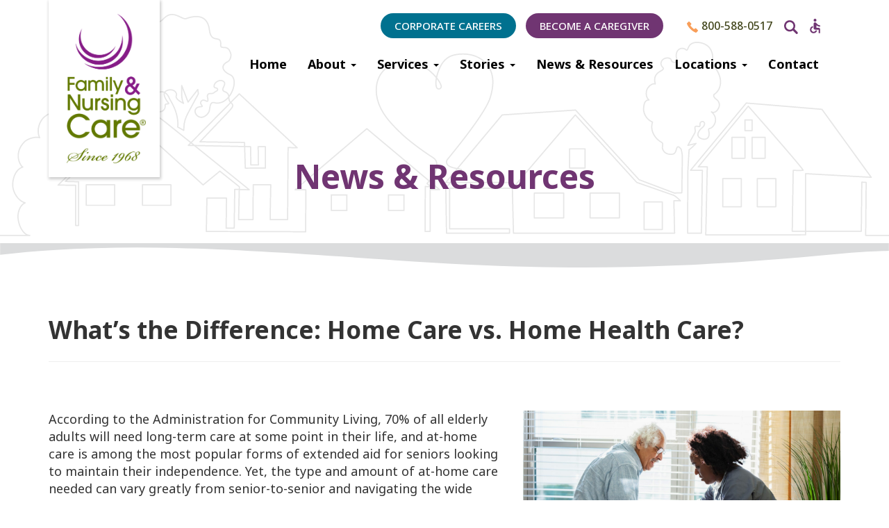

--- FILE ---
content_type: text/html; charset=UTF-8
request_url: https://www.familynursingcare.com/whats-the-difference-home-care-vs-home-health-care/
body_size: 13170
content:
<!DOCTYPE html>
<html lang="en-US" prefix="og: https://ogp.me/ns#">
<head>
<meta charset="UTF-8">
<meta name="viewport" content="width=device-width, initial-scale=1">
<link rel="profile" href="http://gmpg.org/xfn/11">
<link rel="pingback" href="https://www.familynursingcare.com/xmlrpc.php">
<link rel="preconnect" href="https://fonts.googleapis.com">
<link rel="preconnect" href="https://fonts.gstatic.com" crossorigin>
<link href="https://fonts.googleapis.com/css2?family=Noto+Sans:ital,wght@0,400;0,500;0,600;0,700;1,400;1,500&display=swap" rel="stylesheet">
<!--[if lt IE 9]>
<script src="https://www.familynursingcare.com/wp-content/themes/fncare/js/html5.js" type="text/javascript"></script>
<script src="//cdn.jsdelivr.net/respond/1.4.2/respond.min.js"></script>
<![endif]-->

	<style>img:is([sizes="auto" i], [sizes^="auto," i]) { contain-intrinsic-size: 3000px 1500px }</style>
	
<!-- Search Engine Optimization by Rank Math PRO - https://rankmath.com/ -->
<title>What’s the Difference: Home Care vs. Home Health Care? - Family &amp; Nursing Care</title>
<meta name="robots" content="follow, index, max-snippet:-1, max-video-preview:-1, max-image-preview:large"/>
<link rel="canonical" href="https://www.familynursingcare.com/whats-the-difference-home-care-vs-home-health-care/" />
<meta property="og:locale" content="en_US" />
<meta property="og:type" content="article" />
<meta property="og:title" content="What’s the Difference: Home Care vs. Home Health Care? - Family &amp; Nursing Care" />
<meta property="og:url" content="https://www.familynursingcare.com/whats-the-difference-home-care-vs-home-health-care/" />
<meta property="og:site_name" content="Family &amp; Nursing Care" />
<meta property="article:section" content="Uncategorized" />
<meta property="og:updated_time" content="2023-09-19T19:18:09+00:00" />
<meta property="article:published_time" content="2023-06-12T14:27:34+00:00" />
<meta property="article:modified_time" content="2023-09-19T19:18:09+00:00" />
<meta name="twitter:card" content="summary_large_image" />
<meta name="twitter:title" content="What’s the Difference: Home Care vs. Home Health Care? - Family &amp; Nursing Care" />
<meta name="twitter:label1" content="Written by" />
<meta name="twitter:data1" content="dcadmin" />
<meta name="twitter:label2" content="Time to read" />
<meta name="twitter:data2" content="Less than a minute" />
<script type="application/ld+json" class="rank-math-schema-pro">{"@context":"https://schema.org","@graph":[{"@type":["MedicalOrganization","Organization"],"@id":"https://www.familynursingcare.com/#organization","name":"Family &amp; Nursing Care","url":"https://www.familynursingcare.com","logo":{"@type":"ImageObject","@id":"https://www.familynursingcare.com/#logo","url":"https://www.familynursingcare.com/wp-content/uploads/fnc-logo.png","contentUrl":"https://www.familynursingcare.com/wp-content/uploads/fnc-logo.png","caption":"Family &amp; Nursing Care","inLanguage":"en-US","width":"265","height":"419"}},{"@type":"WebSite","@id":"https://www.familynursingcare.com/#website","url":"https://www.familynursingcare.com","name":"Family &amp; Nursing Care","publisher":{"@id":"https://www.familynursingcare.com/#organization"},"inLanguage":"en-US"},{"@type":"WebPage","@id":"https://www.familynursingcare.com/whats-the-difference-home-care-vs-home-health-care/#webpage","url":"https://www.familynursingcare.com/whats-the-difference-home-care-vs-home-health-care/","name":"What\u2019s the Difference: Home Care vs. Home Health Care? - Family &amp; Nursing Care","datePublished":"2023-06-12T14:27:34+00:00","dateModified":"2023-09-19T19:18:09+00:00","isPartOf":{"@id":"https://www.familynursingcare.com/#website"},"inLanguage":"en-US"},{"@type":"Person","@id":"https://www.familynursingcare.com/author/dcadmin/","name":"dcadmin","url":"https://www.familynursingcare.com/author/dcadmin/","image":{"@type":"ImageObject","@id":"https://secure.gravatar.com/avatar/83c0f4e5f994ae4e4b9ae78b382f373b07a15509b31a24d7d748f76e9925b825?s=96&amp;d=mm&amp;r=g","url":"https://secure.gravatar.com/avatar/83c0f4e5f994ae4e4b9ae78b382f373b07a15509b31a24d7d748f76e9925b825?s=96&amp;d=mm&amp;r=g","caption":"dcadmin","inLanguage":"en-US"},"sameAs":["https://www.familynursingcare.com"],"worksFor":{"@id":"https://www.familynursingcare.com/#organization"}},{"@type":"BlogPosting","headline":"What\u2019s the Difference: Home Care vs. Home Health Care? - Family &amp; Nursing Care","datePublished":"2023-06-12T14:27:34+00:00","dateModified":"2023-09-19T19:18:09+00:00","author":{"@id":"https://www.familynursingcare.com/author/dcadmin/","name":"dcadmin"},"publisher":{"@id":"https://www.familynursingcare.com/#organization"},"name":"What\u2019s the Difference: Home Care vs. Home Health Care? - Family &amp; Nursing Care","@id":"https://www.familynursingcare.com/whats-the-difference-home-care-vs-home-health-care/#richSnippet","isPartOf":{"@id":"https://www.familynursingcare.com/whats-the-difference-home-care-vs-home-health-care/#webpage"},"inLanguage":"en-US","mainEntityOfPage":{"@id":"https://www.familynursingcare.com/whats-the-difference-home-care-vs-home-health-care/#webpage"}}]}</script>
<!-- /Rank Math WordPress SEO plugin -->

<link rel="alternate" type="application/rss+xml" title="Family &amp; Nursing Care &raquo; Feed" href="https://www.familynursingcare.com/feed/" />
<link rel="alternate" type="application/rss+xml" title="Family &amp; Nursing Care &raquo; Comments Feed" href="https://www.familynursingcare.com/comments/feed/" />
<script type="text/javascript">
/* <![CDATA[ */
window._wpemojiSettings = {"baseUrl":"https:\/\/s.w.org\/images\/core\/emoji\/15.1.0\/72x72\/","ext":".png","svgUrl":"https:\/\/s.w.org\/images\/core\/emoji\/15.1.0\/svg\/","svgExt":".svg","source":{"concatemoji":"https:\/\/www.familynursingcare.com\/wp-includes\/js\/wp-emoji-release.min.js?ver=6.8.1"}};
/*! This file is auto-generated */
!function(i,n){var o,s,e;function c(e){try{var t={supportTests:e,timestamp:(new Date).valueOf()};sessionStorage.setItem(o,JSON.stringify(t))}catch(e){}}function p(e,t,n){e.clearRect(0,0,e.canvas.width,e.canvas.height),e.fillText(t,0,0);var t=new Uint32Array(e.getImageData(0,0,e.canvas.width,e.canvas.height).data),r=(e.clearRect(0,0,e.canvas.width,e.canvas.height),e.fillText(n,0,0),new Uint32Array(e.getImageData(0,0,e.canvas.width,e.canvas.height).data));return t.every(function(e,t){return e===r[t]})}function u(e,t,n){switch(t){case"flag":return n(e,"\ud83c\udff3\ufe0f\u200d\u26a7\ufe0f","\ud83c\udff3\ufe0f\u200b\u26a7\ufe0f")?!1:!n(e,"\ud83c\uddfa\ud83c\uddf3","\ud83c\uddfa\u200b\ud83c\uddf3")&&!n(e,"\ud83c\udff4\udb40\udc67\udb40\udc62\udb40\udc65\udb40\udc6e\udb40\udc67\udb40\udc7f","\ud83c\udff4\u200b\udb40\udc67\u200b\udb40\udc62\u200b\udb40\udc65\u200b\udb40\udc6e\u200b\udb40\udc67\u200b\udb40\udc7f");case"emoji":return!n(e,"\ud83d\udc26\u200d\ud83d\udd25","\ud83d\udc26\u200b\ud83d\udd25")}return!1}function f(e,t,n){var r="undefined"!=typeof WorkerGlobalScope&&self instanceof WorkerGlobalScope?new OffscreenCanvas(300,150):i.createElement("canvas"),a=r.getContext("2d",{willReadFrequently:!0}),o=(a.textBaseline="top",a.font="600 32px Arial",{});return e.forEach(function(e){o[e]=t(a,e,n)}),o}function t(e){var t=i.createElement("script");t.src=e,t.defer=!0,i.head.appendChild(t)}"undefined"!=typeof Promise&&(o="wpEmojiSettingsSupports",s=["flag","emoji"],n.supports={everything:!0,everythingExceptFlag:!0},e=new Promise(function(e){i.addEventListener("DOMContentLoaded",e,{once:!0})}),new Promise(function(t){var n=function(){try{var e=JSON.parse(sessionStorage.getItem(o));if("object"==typeof e&&"number"==typeof e.timestamp&&(new Date).valueOf()<e.timestamp+604800&&"object"==typeof e.supportTests)return e.supportTests}catch(e){}return null}();if(!n){if("undefined"!=typeof Worker&&"undefined"!=typeof OffscreenCanvas&&"undefined"!=typeof URL&&URL.createObjectURL&&"undefined"!=typeof Blob)try{var e="postMessage("+f.toString()+"("+[JSON.stringify(s),u.toString(),p.toString()].join(",")+"));",r=new Blob([e],{type:"text/javascript"}),a=new Worker(URL.createObjectURL(r),{name:"wpTestEmojiSupports"});return void(a.onmessage=function(e){c(n=e.data),a.terminate(),t(n)})}catch(e){}c(n=f(s,u,p))}t(n)}).then(function(e){for(var t in e)n.supports[t]=e[t],n.supports.everything=n.supports.everything&&n.supports[t],"flag"!==t&&(n.supports.everythingExceptFlag=n.supports.everythingExceptFlag&&n.supports[t]);n.supports.everythingExceptFlag=n.supports.everythingExceptFlag&&!n.supports.flag,n.DOMReady=!1,n.readyCallback=function(){n.DOMReady=!0}}).then(function(){return e}).then(function(){var e;n.supports.everything||(n.readyCallback(),(e=n.source||{}).concatemoji?t(e.concatemoji):e.wpemoji&&e.twemoji&&(t(e.twemoji),t(e.wpemoji)))}))}((window,document),window._wpemojiSettings);
/* ]]> */
</script>
<link rel='stylesheet' id='sbr_styles-css' href='https://www.familynursingcare.com/wp-content/plugins/reviews-feed-pro/assets/css/sbr-styles.min.css?ver=2.2.0' type='text/css' media='all' />
<style id='wp-emoji-styles-inline-css' type='text/css'>

	img.wp-smiley, img.emoji {
		display: inline !important;
		border: none !important;
		box-shadow: none !important;
		height: 1em !important;
		width: 1em !important;
		margin: 0 0.07em !important;
		vertical-align: -0.1em !important;
		background: none !important;
		padding: 0 !important;
	}
</style>
<link rel='stylesheet' id='wp-block-library-css' href='https://www.familynursingcare.com/wp-includes/css/dist/block-library/style.min.css?ver=6.8.1' type='text/css' media='all' />
<style id='classic-theme-styles-inline-css' type='text/css'>
/*! This file is auto-generated */
.wp-block-button__link{color:#fff;background-color:#32373c;border-radius:9999px;box-shadow:none;text-decoration:none;padding:calc(.667em + 2px) calc(1.333em + 2px);font-size:1.125em}.wp-block-file__button{background:#32373c;color:#fff;text-decoration:none}
</style>
<style id='global-styles-inline-css' type='text/css'>
:root{--wp--preset--aspect-ratio--square: 1;--wp--preset--aspect-ratio--4-3: 4/3;--wp--preset--aspect-ratio--3-4: 3/4;--wp--preset--aspect-ratio--3-2: 3/2;--wp--preset--aspect-ratio--2-3: 2/3;--wp--preset--aspect-ratio--16-9: 16/9;--wp--preset--aspect-ratio--9-16: 9/16;--wp--preset--color--black: #000000;--wp--preset--color--cyan-bluish-gray: #abb8c3;--wp--preset--color--white: #ffffff;--wp--preset--color--pale-pink: #f78da7;--wp--preset--color--vivid-red: #cf2e2e;--wp--preset--color--luminous-vivid-orange: #ff6900;--wp--preset--color--luminous-vivid-amber: #fcb900;--wp--preset--color--light-green-cyan: #7bdcb5;--wp--preset--color--vivid-green-cyan: #00d084;--wp--preset--color--pale-cyan-blue: #8ed1fc;--wp--preset--color--vivid-cyan-blue: #0693e3;--wp--preset--color--vivid-purple: #9b51e0;--wp--preset--gradient--vivid-cyan-blue-to-vivid-purple: linear-gradient(135deg,rgba(6,147,227,1) 0%,rgb(155,81,224) 100%);--wp--preset--gradient--light-green-cyan-to-vivid-green-cyan: linear-gradient(135deg,rgb(122,220,180) 0%,rgb(0,208,130) 100%);--wp--preset--gradient--luminous-vivid-amber-to-luminous-vivid-orange: linear-gradient(135deg,rgba(252,185,0,1) 0%,rgba(255,105,0,1) 100%);--wp--preset--gradient--luminous-vivid-orange-to-vivid-red: linear-gradient(135deg,rgba(255,105,0,1) 0%,rgb(207,46,46) 100%);--wp--preset--gradient--very-light-gray-to-cyan-bluish-gray: linear-gradient(135deg,rgb(238,238,238) 0%,rgb(169,184,195) 100%);--wp--preset--gradient--cool-to-warm-spectrum: linear-gradient(135deg,rgb(74,234,220) 0%,rgb(151,120,209) 20%,rgb(207,42,186) 40%,rgb(238,44,130) 60%,rgb(251,105,98) 80%,rgb(254,248,76) 100%);--wp--preset--gradient--blush-light-purple: linear-gradient(135deg,rgb(255,206,236) 0%,rgb(152,150,240) 100%);--wp--preset--gradient--blush-bordeaux: linear-gradient(135deg,rgb(254,205,165) 0%,rgb(254,45,45) 50%,rgb(107,0,62) 100%);--wp--preset--gradient--luminous-dusk: linear-gradient(135deg,rgb(255,203,112) 0%,rgb(199,81,192) 50%,rgb(65,88,208) 100%);--wp--preset--gradient--pale-ocean: linear-gradient(135deg,rgb(255,245,203) 0%,rgb(182,227,212) 50%,rgb(51,167,181) 100%);--wp--preset--gradient--electric-grass: linear-gradient(135deg,rgb(202,248,128) 0%,rgb(113,206,126) 100%);--wp--preset--gradient--midnight: linear-gradient(135deg,rgb(2,3,129) 0%,rgb(40,116,252) 100%);--wp--preset--font-size--small: 13px;--wp--preset--font-size--medium: 20px;--wp--preset--font-size--large: 36px;--wp--preset--font-size--x-large: 42px;--wp--preset--spacing--20: 0.44rem;--wp--preset--spacing--30: 0.67rem;--wp--preset--spacing--40: 1rem;--wp--preset--spacing--50: 1.5rem;--wp--preset--spacing--60: 2.25rem;--wp--preset--spacing--70: 3.38rem;--wp--preset--spacing--80: 5.06rem;--wp--preset--shadow--natural: 6px 6px 9px rgba(0, 0, 0, 0.2);--wp--preset--shadow--deep: 12px 12px 50px rgba(0, 0, 0, 0.4);--wp--preset--shadow--sharp: 6px 6px 0px rgba(0, 0, 0, 0.2);--wp--preset--shadow--outlined: 6px 6px 0px -3px rgba(255, 255, 255, 1), 6px 6px rgba(0, 0, 0, 1);--wp--preset--shadow--crisp: 6px 6px 0px rgba(0, 0, 0, 1);}:where(.is-layout-flex){gap: 0.5em;}:where(.is-layout-grid){gap: 0.5em;}body .is-layout-flex{display: flex;}.is-layout-flex{flex-wrap: wrap;align-items: center;}.is-layout-flex > :is(*, div){margin: 0;}body .is-layout-grid{display: grid;}.is-layout-grid > :is(*, div){margin: 0;}:where(.wp-block-columns.is-layout-flex){gap: 2em;}:where(.wp-block-columns.is-layout-grid){gap: 2em;}:where(.wp-block-post-template.is-layout-flex){gap: 1.25em;}:where(.wp-block-post-template.is-layout-grid){gap: 1.25em;}.has-black-color{color: var(--wp--preset--color--black) !important;}.has-cyan-bluish-gray-color{color: var(--wp--preset--color--cyan-bluish-gray) !important;}.has-white-color{color: var(--wp--preset--color--white) !important;}.has-pale-pink-color{color: var(--wp--preset--color--pale-pink) !important;}.has-vivid-red-color{color: var(--wp--preset--color--vivid-red) !important;}.has-luminous-vivid-orange-color{color: var(--wp--preset--color--luminous-vivid-orange) !important;}.has-luminous-vivid-amber-color{color: var(--wp--preset--color--luminous-vivid-amber) !important;}.has-light-green-cyan-color{color: var(--wp--preset--color--light-green-cyan) !important;}.has-vivid-green-cyan-color{color: var(--wp--preset--color--vivid-green-cyan) !important;}.has-pale-cyan-blue-color{color: var(--wp--preset--color--pale-cyan-blue) !important;}.has-vivid-cyan-blue-color{color: var(--wp--preset--color--vivid-cyan-blue) !important;}.has-vivid-purple-color{color: var(--wp--preset--color--vivid-purple) !important;}.has-black-background-color{background-color: var(--wp--preset--color--black) !important;}.has-cyan-bluish-gray-background-color{background-color: var(--wp--preset--color--cyan-bluish-gray) !important;}.has-white-background-color{background-color: var(--wp--preset--color--white) !important;}.has-pale-pink-background-color{background-color: var(--wp--preset--color--pale-pink) !important;}.has-vivid-red-background-color{background-color: var(--wp--preset--color--vivid-red) !important;}.has-luminous-vivid-orange-background-color{background-color: var(--wp--preset--color--luminous-vivid-orange) !important;}.has-luminous-vivid-amber-background-color{background-color: var(--wp--preset--color--luminous-vivid-amber) !important;}.has-light-green-cyan-background-color{background-color: var(--wp--preset--color--light-green-cyan) !important;}.has-vivid-green-cyan-background-color{background-color: var(--wp--preset--color--vivid-green-cyan) !important;}.has-pale-cyan-blue-background-color{background-color: var(--wp--preset--color--pale-cyan-blue) !important;}.has-vivid-cyan-blue-background-color{background-color: var(--wp--preset--color--vivid-cyan-blue) !important;}.has-vivid-purple-background-color{background-color: var(--wp--preset--color--vivid-purple) !important;}.has-black-border-color{border-color: var(--wp--preset--color--black) !important;}.has-cyan-bluish-gray-border-color{border-color: var(--wp--preset--color--cyan-bluish-gray) !important;}.has-white-border-color{border-color: var(--wp--preset--color--white) !important;}.has-pale-pink-border-color{border-color: var(--wp--preset--color--pale-pink) !important;}.has-vivid-red-border-color{border-color: var(--wp--preset--color--vivid-red) !important;}.has-luminous-vivid-orange-border-color{border-color: var(--wp--preset--color--luminous-vivid-orange) !important;}.has-luminous-vivid-amber-border-color{border-color: var(--wp--preset--color--luminous-vivid-amber) !important;}.has-light-green-cyan-border-color{border-color: var(--wp--preset--color--light-green-cyan) !important;}.has-vivid-green-cyan-border-color{border-color: var(--wp--preset--color--vivid-green-cyan) !important;}.has-pale-cyan-blue-border-color{border-color: var(--wp--preset--color--pale-cyan-blue) !important;}.has-vivid-cyan-blue-border-color{border-color: var(--wp--preset--color--vivid-cyan-blue) !important;}.has-vivid-purple-border-color{border-color: var(--wp--preset--color--vivid-purple) !important;}.has-vivid-cyan-blue-to-vivid-purple-gradient-background{background: var(--wp--preset--gradient--vivid-cyan-blue-to-vivid-purple) !important;}.has-light-green-cyan-to-vivid-green-cyan-gradient-background{background: var(--wp--preset--gradient--light-green-cyan-to-vivid-green-cyan) !important;}.has-luminous-vivid-amber-to-luminous-vivid-orange-gradient-background{background: var(--wp--preset--gradient--luminous-vivid-amber-to-luminous-vivid-orange) !important;}.has-luminous-vivid-orange-to-vivid-red-gradient-background{background: var(--wp--preset--gradient--luminous-vivid-orange-to-vivid-red) !important;}.has-very-light-gray-to-cyan-bluish-gray-gradient-background{background: var(--wp--preset--gradient--very-light-gray-to-cyan-bluish-gray) !important;}.has-cool-to-warm-spectrum-gradient-background{background: var(--wp--preset--gradient--cool-to-warm-spectrum) !important;}.has-blush-light-purple-gradient-background{background: var(--wp--preset--gradient--blush-light-purple) !important;}.has-blush-bordeaux-gradient-background{background: var(--wp--preset--gradient--blush-bordeaux) !important;}.has-luminous-dusk-gradient-background{background: var(--wp--preset--gradient--luminous-dusk) !important;}.has-pale-ocean-gradient-background{background: var(--wp--preset--gradient--pale-ocean) !important;}.has-electric-grass-gradient-background{background: var(--wp--preset--gradient--electric-grass) !important;}.has-midnight-gradient-background{background: var(--wp--preset--gradient--midnight) !important;}.has-small-font-size{font-size: var(--wp--preset--font-size--small) !important;}.has-medium-font-size{font-size: var(--wp--preset--font-size--medium) !important;}.has-large-font-size{font-size: var(--wp--preset--font-size--large) !important;}.has-x-large-font-size{font-size: var(--wp--preset--font-size--x-large) !important;}
:where(.wp-block-post-template.is-layout-flex){gap: 1.25em;}:where(.wp-block-post-template.is-layout-grid){gap: 1.25em;}
:where(.wp-block-columns.is-layout-flex){gap: 2em;}:where(.wp-block-columns.is-layout-grid){gap: 2em;}
:root :where(.wp-block-pullquote){font-size: 1.5em;line-height: 1.6;}
</style>
<style id='if-so-public-dummy-inline-css' type='text/css'>
        .lds-dual-ring {
          display: inline-block;
          width: 16px;
          height: 16px;
        }
        .lds-dual-ring:after {
          content: " ";
          display: block;
          width: 16px;
          height: 16px;
          margin: 0px;
          border-radius: 50%;
          border: 3px solid #000;
          border-color: #000 transparent #000 transparent;
          animation: lds-dual-ring 1.2s linear infinite;
        }
        @keyframes lds-dual-ring {
          0% {
            transform: rotate(0deg);
          }
          100% {
            transform: rotate(360deg);
          }
        }
        /*loader 2*/
        .ifso-logo-loader {
            font-size: 20px;
            width: 64px;
            font-family: sans-serif;
            position: relative;
            height: auto;
            font-weight: 800;
        }
        .ifso-logo-loader:before {
            content: '';
            position: absolute;
            left: 30%;
            top: 36%;
            width: 14px;
            height: 22px;
            clip-path: polygon(100% 50%, 0 0, 0 100%);
            background: #fd5b56;
            animation: spinAndMoveArrow 2s infinite;
            height: 9px;
            width: 7px;
        }
        .ifso-logo-loader:after {
            content: "If So";
            word-spacing: 12px;
        }
        @keyframes spinAndMoveArrow {
                40% {
                    transform: rotate(360deg);
                }
    
                60% {
                    transform: translateX(-5px);
                }
    
                80% {
                    transform: translateX(5px);
                }
    
                100% {
                    transform: translateX(0);
                }
        }
        /*Loader 3 - default content*/
        .ifso-default-content-loader{
            display:inline-block;
        }
        
</style>
<link rel='stylesheet' id='_s-style-css' href='https://www.familynursingcare.com/wp-content/themes/fncare/style.css?ver=6.8.1' type='text/css' media='all' />
<script type="text/javascript" src="https://www.familynursingcare.com/wp-includes/js/jquery/jquery.min.js?ver=3.7.1" id="jquery-core-js"></script>
<script type="text/javascript" src="https://www.familynursingcare.com/wp-includes/js/jquery/jquery-migrate.min.js?ver=3.4.1" id="jquery-migrate-js"></script>
<script type="text/javascript" src="https://www.familynursingcare.com/wp-content/themes/fncare/js/jquery-migrate-1.4.1-wp.js?ver=1.1" id="script3-js"></script>
<script type="text/javascript" src="https://www.familynursingcare.com/wp-content/themes/fncare/js/flickity.pkgd.min.js?ver=1.1" id="script2-js"></script>
<script type="text/javascript" src="https://www.familynursingcare.com/wp-content/themes/fncare/js/jquery.matchHeight-min.js?ver=1.1" id="script-js"></script>
<script type="text/javascript" id="if-so-js-before">
/* <![CDATA[ */
    var nonce = "70619807b4";//compat
    var ifso_nonce = "70619807b4";
    var ajaxurl = "https://www.familynursingcare.com/wp-admin/admin-ajax.php";
    var ifso_page_url = window.location.href;
    var isAnalyticsOn = true;
    var isPageVisitedOn = 0;
    var isVisitCountEnabled = 1;
    var referrer_for_pageload = document.referrer;
    var ifso_attrs_for_ajax = ["ga4","the_content"];
/* ]]> */
</script>
<script type="text/javascript" src="https://www.familynursingcare.com/wp-content/plugins/if-so/public/js/if-so-public.js?ver=1.9.3.2" id="if-so-js"></script>
<script type="text/javascript" id="if-so-geolocation-js-before">
/* <![CDATA[ */
            var geoOverrideCookieName = 'ifso-geo-override-data';
            var browserLocationCookieName = 'ifso-browser-location-data';
            var requestBrowserLocCookieName = 'ifso-request-browser-location';
/* ]]> */
</script>
<script type="text/javascript" src="https://www.familynursingcare.com/wp-content/plugins/if-so-geolocation/assets/js/if-so-geolocation-public.js?ver=6.8.1" id="if-so-geolocation-js"></script>
<link rel="EditURI" type="application/rsd+xml" title="RSD" href="https://www.familynursingcare.com/xmlrpc.php?rsd" />
<link rel='shortlink' href='https://www.familynursingcare.com/?p=1528' />
<link rel="alternate" title="oEmbed (JSON)" type="application/json+oembed" href="https://www.familynursingcare.com/wp-json/oembed/1.0/embed?url=https%3A%2F%2Fwww.familynursingcare.com%2Fwhats-the-difference-home-care-vs-home-health-care%2F" />
<link rel="alternate" title="oEmbed (XML)" type="text/xml+oembed" href="https://www.familynursingcare.com/wp-json/oembed/1.0/embed?url=https%3A%2F%2Fwww.familynursingcare.com%2Fwhats-the-difference-home-care-vs-home-health-care%2F&#038;format=xml" />


</head>

<body class="wp-singular post-template-default single single-post postid-1528 single-format-standard wp-theme-fncare group-blog">


	<!-- Google tag (gtag.js) -->
<script async src="https://www.googletagmanager.com/gtag/js?id=G-KF9J1YNBV3"></script>
<script>
window.dataLayer = window.dataLayer || [];
function gtag(){dataLayer.push(arguments);}
gtag('js', new Date());

gtag('config', 'G-KF9J1YNBV3');
</script>

	<div class="pheader"><div class="pmask ">
	
	<div class="nav-wrapper"> 
	

	
<div id="sf" class="shide" style="z-index: 9999!important;">
	<div class="container"><div class="row"><div class="col-sm-12">
		  <div><form method="get" id="sfo" action="https://www.familynursingcare.com/" role="search" class="form-inline">
		      <div class="form-group">
		          <input type="text" class="form-control" name="s" aria-label="Search Query" value="" id="sft" placeholder="Search &hellip;" />
		      </div>
		      <button type="submit" class="btn btn-default bs" aria-label="Submit"><span class="glyphicon glyphicon-search"></span></button>
		      <a class="btn btn-default" aria-haspopup="true" aria-expanded="true" onclick="toggler('sf');"><span class="glyphicon glyphicon-remove"></span></a>
		      	      
	</form></div></div></div>
</div> </div>


	
	<div class="container"><div class="row"><div class="col-sm-12">
	
		
	<div class="mobile-phone visible-xs"><IfSoTrigger tid='1521' class='ifso-default-content-loader'  style='display:inline-block;'><a href='tel:+18005880517'><img src='/wp-content/themes/fncare/img/phone.svg' alt='Phone' class='icon-phone' /> 800-588-0517</a></IfSoTrigger></div>
	
	
	
	<header id="masthead" class="site-header" role="banner">
		<div class="site-branding">
			<a href="/"><div class="plogo"><img class="plgo" src="/wp-content/themes/fncare/img/fnc-logo.png" alt="Family & Nursing Care logo" />
			<img class="ptag" src="/wp-content/themes/fncare/img/fnc-tagline.png" alt="Since 1968" /></div>
			</a>
		</div><!-- .site-branding -->

		<nav id="site-navigation" class="main-navigation navbar navbar-default" role="navigation">
			<a class="skip-link screen-reader-text" href="#main">Skip to content</a>
            <div class="navbar-header">
                <button type="button" class="navbar-toggle" data-toggle="collapse" data-target="#navbar-collapse-main">
                    <span class="sr-only">Toggle navigation</span>
                    <span class="icon-bar"></span>
                    <span class="icon-bar"></span>
                    <span class="icon-bar"></span>
                </button>
                <!--<a class="navbar-brand" href="#">Brand</a>-->
            </div>

	

			<div class="secondary-menu hidden-xs">
			<ul class="list-inline">
			<li class="sm-blue"><a href="/about/careers/">Corporate Careers</a></li>
			<li class="sm-purple"><a href="/become-a-caregiver/">Become a Caregiver</a></li>
			<li class="sm-white2"><IfSoTrigger tid='1521' class='ifso-default-content-loader'  style='display:inline-block;'><a href='tel:+18005880517'><img src='/wp-content/themes/fncare/img/phone.svg' alt='Phone' class='icon-phone' /> 800-588-0517</a></IfSoTrigger></li>
			<li><a onclick="toggler('sf');" aria-haspopup="true" aria-expanded="true"><img src="/wp-content/themes/fncare/img/search.svg" alt="Search" class="icon-search" /></a></li>
			<li class="sm-white2">
			
			<div class="open-accessibility open-accessibility-collapsed">   <div class="open-accessibility-container">       <div class="open-accessibility-expand-button">   <svg viewBox="0 2 24 24" xmlns="http://www.w3.org/2000/svg">   <path d="M0 0h24v24H0z" fill="none"/>   <circle cx="12" cy="4" r="2"/>   <path d="M19 13v-2c-1.54.02-3.09-.75-4.07-1.83l-1.29-1.43c-.17-.19-.38-.34-.61-.45-.01 0-.01-.01-.02-.01H13c-.35-.2-.75-.3-1.19-.26C10.76 7.11 10 8.04 10 9.09V15c0 1.1.9 2 2 2h5v5h2v-5.5c0-1.1-.9-2-2-2h-3v-3.45c1.29 1.07 3.25 1.94 5 1.95zm-6.17 5c-.41 1.16-1.52 2-2.83 2-1.66 0-3-1.34-3-3 0-1.31.84-2.41 2-2.83V12.1c-2.28.46-4 2.48-4 4.9 0 2.76 2.24 5 5 5 2.42 0 4.44-1.72 4.9-4h-2.07z"/></svg>       </div>       <div class="open-accessibility-menu">           <div class="open-accessibility-close-button"> <svg version="1.0" xmlns="http://www.w3.org/2000/svg" xmlns:xlink="http://www.w3.org/1999/xlink" x="0px" y="0px"   viewBox="0 0 40 40" enable-background="new 0 0 40 40" xml:space="preserve"><path fill="#000000" d="M22,20l5.9,5.9l-2,2L20,22l-5.9,5.9l-2-2L18,20l-5.9-5.9l2-2L20,18l5.9-5.9l2,2L22,20z"/></svg>                          </div>           <div class="open-accessibility-menu-button open-accessibility-zoom-out-button">               <svg xmlns="http://www.w3.org/2000/svg" viewBox="0 0 151 106"><title>zoom-out</title><g id="Exploded_Icons" data-name="Exploded Icons"><path id="_Compound_Path_" data-name="&lt;Compound Path&gt;" d="M83.14,50.55H81.38l-.62-.6a14.44,14.44,0,1,0-1.56,1.56l.6.62v1.75L90.91,65l3.31-3.31Zm-13.34,0a10,10,0,1,1,10-10A10,10,0,0,1,69.8,50.55Zm1.11-11.11H64.25v2.22H75.36V39.44Z"/></g></svg>               <span data-lang="zoom-out">X</span>           </div>           <div class="open-accessibility-menu-button open-accessibility-zoom-in-button">               <svg xmlns="http://www.w3.org/2000/svg" viewBox="0 0 151 106"><title>zoom-in</title><g id="Exploded_Icons" data-name="Exploded Icons"><path id="_Compound_Path_" data-name="&lt;Compound Path&gt;" d="M84.53,50.55H82.77l-.62-.6a14.33,14.33,0,1,0-1.55,1.56l.6.62v1.75L92.31,65l3.31-3.31Zm-13.33,0a10,10,0,1,1,10-10A10,10,0,0,1,71.2,50.55Zm5.55-8.89H72.31v4.45H70.08V41.66H65.64V39.44h4.44V35h2.23v4.45h4.44Z"/></g></svg>               <span data-lang="zoom-in">X</span>           </div>           <div class="open-accessibility-menu-button open-accessibility-invert-button">               <svg xmlns="http://www.w3.org/2000/svg" viewBox="0 0 151 106"><title>invert</title><g id="Exploded_Icons" data-name="Exploded Icons"><path id="_Compound_Path_" data-name="&lt;Compound Path&gt;" d="M86.65,37.45,75.54,26.34,64.42,37.45a15.71,15.71,0,1,0,22.23,0ZM75.54,60.35a11.78,11.78,0,0,1-8.33-20.11l8.33-8.35Z"/></g></svg>                               <span data-lang="invert">X</span>           </div>           <div class="open-accessibility-menu-button open-accessibility-cursor-button">               <svg xmlns="http://www.w3.org/2000/svg" viewBox="0 0 151 106"><title>cursor</title><g id="Exploded_Icons" data-name="Exploded Icons"><path id="_Compound_Path_" data-name="&lt;Compound Path&gt;" d="M83,47.53l-.07-.07V46H81.52L81.45,46V44.55H80L80,44.48V43.06H78.55L78.48,43V41.58H77.06L77,41.51V40.09H75.57L75.5,40V38.6H74.08L74,38.53V37.11H72.59L72.52,37V35.62H71.11L71,35.55V34.14H69.62l-.07-.07V32.65H68.13l-.07-.07V31.16H66.57V56.45h3V55l.07-.07H71V53.55l.07-.07h1.41V52.06l.07-.07h1.35l.07.07V55h1.42l.07.07v2.9h1.42L77,58v1.42h3V58l.07-.07h1.42V55H80L80,54.9V52H78.55l-.07-.07V50.5h6v-3ZM78.48,49H77v3H78.4l.08.07V55h1.41L80,55v2.83l-.07.07H77.06L77,57.87V55H75.57l-.07-.07V52H74.08L74,51.92V50.5H72.52v1.42l-.07.07H71v1.42l-.07.07H69.55V54.9l-.07.07H68.06V34.14h1.42l.07.07v1.41H71l.07.07v1.42h1.41l.07.07V38.6h1.42l.07.07v1.42h1.42l.07.07v1.42h1.42l.07.07v1.41H78.4l.08.07v1.42h1.41l.07.07V46h1.42l.07.07v1.42h1.42l.07.07V49Z"/></g></svg>               <span data-lang="bigger-cursor">עכבר גדול</span>           </div>           <div class="open-accessibility-menu-button open-accessibility-brightness-button">               <svg xmlns="http://www.w3.org/2000/svg" viewBox="0 0 151 106"><title>brightness</title><g id="Exploded_Icons" data-name="Exploded Icons"><path id="_Compound_Path_" data-name="&lt;Compound Path&gt;" d="M88.29,50.51l5.22-5.21-5.22-5.22v-7.4H80.9l-5.22-5.21-5.22,5.21H63.07v7.4L57.85,45.3l5.22,5.21v7.4h7.39l5.22,5.22,5.22-5.22h7.39ZM75.68,54.75V35.84a9.46,9.46,0,1,1,0,18.91Z"/></g></svg>                               <span data-lang="brightness">X</span>           </div>           <div class="open-accessibility-menu-button open-accessibility-contrast-button">               <svg xmlns="http://www.w3.org/2000/svg" viewBox="0 0 151 106"><title>contrast</title><g id="Exploded_Icons" data-name="Exploded Icons"><path id="_Compound_Path_" data-name="&lt;Compound Path&gt;" d="M71.85,28.87H62.73a3.66,3.66,0,0,0-3.65,3.65V58.07a3.66,3.66,0,0,0,3.65,3.65h9.12v3.65H75.5V25.22H71.85Zm0,27.37H62.73L71.85,45.3ZM88.27,28.87H79.15v3.65h9.12V56.24L79.15,45.3V61.72h9.12a3.66,3.66,0,0,0,3.65-3.65V32.52A3.66,3.66,0,0,0,88.27,28.87Z"/></g></svg>               <span data-lang="contrast">X</span>           </div>           <div class="open-accessibility-menu-button open-accessibility-monochrome-button">               <svg xmlns="http://www.w3.org/2000/svg" viewBox="0 0 151 106"><title>monochrome</title><g id="Exploded_Icons" data-name="Exploded Icons"><path id="_Compound_Path_" data-name="&lt;Compound Path&gt;" d="M90.28,32.87H84.44l-3.28-3.65h-11l-3.29,3.65H61.08a3.66,3.66,0,0,0-3.65,3.65V58.43a3.66,3.66,0,0,0,3.65,3.65h29.2a3.66,3.66,0,0,0,3.65-3.65V36.52A3.66,3.66,0,0,0,90.28,32.87Zm0,25.56H75.68V56.6a9.13,9.13,0,0,1,0-18.25V36.52h14.6Zm-5.47-11a9,9,0,0,0-9.13-9.12v3.28a5.84,5.84,0,0,1,0,11.68V56.6A9,9,0,0,0,84.81,47.47Zm-15,0a5.77,5.77,0,0,0,5.84,5.84V41.63A5.77,5.77,0,0,0,69.84,47.47Z"/></g></svg>               <span data-lang="grayscale">X</span>           </div>           <div class="open-accessibility-menu-button open-accessibility-reset-button">               <svg xmlns="http://www.w3.org/2000/svg" viewBox="0 0 151 106"><title>revert</title><g id="Exploded_Icons" data-name="Exploded Icons"><path id="_Compound_Path_" data-name="&lt;Compound Path&gt;" d="M75.26,38.68A17,17,0,0,0,64,42.91l-5.86-5.86V51.7H72.81l-5.89-5.89A13,13,0,0,1,87.63,51.7l3.86-1.27A17.12,17.12,0,0,0,75.26,38.68Z"/></g></svg>               <span data-lang="reset">X</span>           </div>           <div class="open-accessibility-menu-footer">            <a href="https://github.com/jossef/open-accessibility" target="_blank">Open Accessibility</a>           </div>       </div>   </div></div>
			
			
			</li>
			
			
			</ul>
			
			</div>
            <div class="collapse navbar-collapse" id="navbar-collapse-main">
	            <ul class="nav navbar-nav">
		            <li id="menu-item-9" class="menu-item menu-item-type-post_type menu-item-object-page menu-item-home menu-item-9"><a href="https://www.familynursingcare.com/">Home</a></li>
<li id="menu-item-26" class="menu-item menu-item-type-custom menu-item-object-custom menu-item-has-children dropdown menu-item-26"><a href="#" class="dropdown-toggle" data-toggle="dropdown" data-target="#">About <b class="caret"></b></a>
<ul class="dropdown-menu">
	<li id="menu-item-31" class="menu-item menu-item-type-post_type menu-item-object-page menu-item-31"><a href="https://www.familynursingcare.com/about/why-us/">Why Us?</a></li>
	<li id="menu-item-30" class="menu-item menu-item-type-post_type menu-item-object-page menu-item-30"><a href="https://www.familynursingcare.com/about/our-mission-history/">Our Mission &#038; History</a></li>
	<li id="menu-item-29" class="menu-item menu-item-type-post_type menu-item-object-page menu-item-29"><a href="https://www.familynursingcare.com/about/meet-our-team/">Meet Our Team</a></li>
	<li id="menu-item-2709" class="menu-item menu-item-type-post_type menu-item-object-page menu-item-2709"><a href="https://www.familynursingcare.com/foundation/">The Foundation</a></li>
</ul>
</li>
<li id="menu-item-43" class="menu-item menu-item-type-custom menu-item-object-custom menu-item-has-children dropdown menu-item-43"><a href="#" class="dropdown-toggle" data-toggle="dropdown" data-target="#">Services <b class="caret"></b></a>
<ul class="dropdown-menu">
	<li id="menu-item-45" class="menu-item menu-item-type-post_type menu-item-object-page menu-item-45"><a href="https://www.familynursingcare.com/services/home-care-services/">Home Care Services</a></li>
	<li id="menu-item-44" class="menu-item menu-item-type-post_type menu-item-object-page menu-item-44"><a href="https://www.familynursingcare.com/services/disease-specific-care/">Disease Specific Care</a></li>
	<li id="menu-item-28" class="menu-item menu-item-type-post_type menu-item-object-page menu-item-28"><a href="https://www.familynursingcare.com/services/professional-partnerships/">Professional Partnerships</a></li>
	<li id="menu-item-2139" class="menu-item menu-item-type-post_type menu-item-object-page menu-item-2139"><a href="https://www.familynursingcare.com/our-reviews/">Our Reviews</a></li>
</ul>
</li>
<li id="menu-item-2063" class="menu-item menu-item-type-custom menu-item-object-custom menu-item-has-children dropdown menu-item-2063"><a href="#" class="dropdown-toggle" data-toggle="dropdown" data-target="#">Stories <b class="caret"></b></a>
<ul class="dropdown-menu">
	<li id="menu-item-2064" class="menu-item menu-item-type-post_type menu-item-object-page menu-item-2064"><a href="https://www.familynursingcare.com/stories/caregivers-share-their-stories/">Classic Caregiver Stories</a></li>
	<li id="menu-item-2065" class="menu-item menu-item-type-post_type menu-item-object-page menu-item-2065"><a href="https://www.familynursingcare.com/stories/select-caregivers-share-their-stories/">Select Caregiver Stories</a></li>
</ul>
</li>
<li id="menu-item-48" class="menu-item menu-item-type-post_type menu-item-object-page current_page_parent menu-item-48"><a href="https://www.familynursingcare.com/news-resources/">News &#038; Resources</a></li>
<li id="menu-item-876" class="menu-item menu-item-type-custom menu-item-object-custom menu-item-has-children dropdown menu-item-876"><a href="#" class="dropdown-toggle" data-toggle="dropdown" data-target="#">Locations <b class="caret"></b></a>
<ul class="dropdown-menu">
	<li id="menu-item-877" class="menu-item menu-item-type-post_type menu-item-object-page menu-item-877"><a href="https://www.familynursingcare.com/locations/our-locations/">Our Locations</a></li>
	<li id="menu-item-875" class="menu-item menu-item-type-post_type menu-item-object-page menu-item-875"><a href="https://www.familynursingcare.com/locations/suburban-maryland/">Suburban Maryland</a></li>
	<li id="menu-item-874" class="menu-item menu-item-type-post_type menu-item-object-page menu-item-874"><a href="https://www.familynursingcare.com/locations/central-maryland/">Central Maryland</a></li>
	<li id="menu-item-873" class="menu-item menu-item-type-post_type menu-item-object-page menu-item-873"><a href="https://www.familynursingcare.com/locations/washington-d-c/">Washington, D.C.</a></li>
	<li id="menu-item-2284" class="menu-item menu-item-type-post_type menu-item-object-page menu-item-2284"><a href="https://www.familynursingcare.com/locations/our-locations/eastern-pennsylvania/">Eastern Pennsylvania</a></li>
	<li id="menu-item-3069" class="menu-item menu-item-type-post_type menu-item-object-page menu-item-3069"><a href="https://www.familynursingcare.com/locations/our-locations/new-jersey/">New Jersey</a></li>
</ul>
</li>
<li id="menu-item-54" class="menu-item menu-item-type-post_type menu-item-object-page menu-item-54"><a href="https://www.familynursingcare.com/contact/">Contact</a></li>
<li id="menu-item-58" class="visible-xs menu-item menu-item-type-post_type menu-item-object-page menu-item-58"><a href="https://www.familynursingcare.com/foundation/">Foundation</a></li>
<li id="menu-item-61" class="visible-xs menu-item menu-item-type-post_type menu-item-object-page menu-item-61"><a href="https://www.familynursingcare.com/become-a-caregiver/">Become a Caregiver</a></li>
	            </ul>
            </div><!-- /.navbar-collapse -->

		</nav><!-- #site-navigation -->
	</header><!-- #masthead -->
	
	</div>
	
	</div></div></div>
	
	
	
	
		<div class="container"><div class="row">




	
		
				
		<div class="col-sm-12"><div class="heading">
				<h1>News &amp; Resources</h1>
			
	</div></div>
	
	 
	</div>
	
	</div></div>

	</div></div>
	
	<div class="pheader-bottom">&nbsp;</div>


<script type='text/javascript' src='https://platform-api.sharethis.com/js/sharethis.js#property=6350197bf1b0ef0012037d5c&product=sop' async='async'></script>


<div class="fitem-newsheader"><div class="container"><div class="row">
<div class="col-sm-12">
<h2>What’s the Difference: Home Care vs. Home Health Care?</h2>
			

<hr/>
</div>
</div></div></div>


	
			<main id="main" class="site-main" role="main">
				
								<div class="fitem fitem- fitem-text     " id=""><div class="container"><div class="row"><div class="fitem-inner clearfix">
		
		
			<div class="col-sm-12"><div class="row">
			
			<div class=" col-sm-5 col-sm-push-7 imgright ">
				
			<div class="lr-wrapper-Right eql">
			
			<img src="https://www.familynursingcare.com/wp-content/uploads/cg_portal_stock6-scaled.jpg" alt="Family &amp; Nursing Care" width="100%" class="lr-image lr-image-Right" />
			</div>
				
			</div>

			
			<div class=" col-sm-7 col-sm-pull-5 ">
					<div class="ilr-wrapper eql"><div class="ilr-content ">

						
			
				

			<p>According to the Administration for Community Living, 70% of all elderly adults will need long-term care at some point in their life, and at-home care is among the most popular forms of extended aid for seniors looking to maintain their independence. Yet, the type and amount of at-home care needed can vary greatly from senior-to-senior and navigating the wide array of offerings – from companion care to nursing services and more – can be overwhelming.</p>
<p>Coordinating aid for a loved one is an important decision, which is why we want to explain the key differences between two of the most common at-home care options available to elderly adults: home care vs. home health care. While seemingly similar, by adding just one word, “health,” it can make all difference in terms of what kind of care is offered. Read more below about the main distinctions, features and costs of home care and home health care to help make an informed choice when it comes to managing your needs.</p>
			
						
			
			
			
			</div></div>
		</div>
			
					</div></div>

			
			
			
			</div></div></div></div>
			
			
			
							<div class="fitem fitem- fitem-text     " id=""><div class="container"><div class="row"><div class="fitem-inner clearfix">
		
			<div class="col-sm-12">
			<h2>What is Home Care?</h2>			</div><div class="col-sm-12">
			<p>Home care, also known as private duty home care, provides non-medical assistance to help elderly adults maintain their independence at home. While at-home care may be rendered by Certified Nursing Assistants (CNAs) – and some providers and caregivers may even be able to aid seniors with managing chronic health conditions, such as diabetes or Alzheimer’s disease, or assist seniors recovering from surgery or a fall – the primary goal of private duty home caregivers is to provide elderly adults with daily living support. Examples of daily living aid typically provided by private duty home caregivers may include:</p>
<ul>
<li>Meal preparation</li>
<li>Light housekeeping</li>
<li>Medication reminders</li>
<li>Grooming and dressing</li>
<li>Transportation to appointments</li>
<li>Errands and shopping</li>
<li>Range of motion exercises</li>
<li>Lifting and transferring objects</li>
</ul>
<p>Private duty home health aides can also provide companion care. Companion caregivers may offer emotional aid for seniors by facilitating and sharing older adults’ favorite hobbies at home, or by providing mobility assistance for social outings.</p>
			
			
						
			</div>
			
			</div></div></div></div>
			
			
			
			
							<div class="fitem fitem- fitem-text     " id=""><div class="container"><div class="row"><div class="fitem-inner clearfix">
		
			<div class="col-sm-12">
			<h2>What is Home Health Care?</h2>			</div><div class="col-sm-12">
			<p>At its most basic, home health care services include <em>medical</em> care rendered to elderly adults from the comfort of their own home. This form of in-home nursing mirrors the aid elderly adults may receive at the hospital or in a skilled nursing facility and is administered by a licensed medical professional, such as a registered nurse. Common services that may be covered by home health care providers may include:</p>
<ul>
<li>Physical, occupational or speech therapy</li>
<li>Post-surgery health monitoring</li>
<li>Wound care</li>
<li>Catheter care</li>
<li>IV administration</li>
<li>Pain management</li>
<li>Nutrition services</li>
</ul>
			
			
						
			</div>
			
			</div></div></div></div>
			
			
			
			
							<div class="fitem fitem- fitem-text     " id=""><div class="container"><div class="row"><div class="fitem-inner clearfix">
		
			<div class="col-sm-12">
			<h2>Breaking Down the Costs of At-Home Care Services</h2>			</div><div class="col-sm-12">
			<p>Another key difference between private duty home care and home health care is cost. Since home health care is prescribed by a physician, many expenses for these clinical services and medical equipment are Medicare-eligible. However, to qualify for home health care Medicare coverage, seniors must be deemed “home bound” by their doctor. Home health care is also only rendered on a short-term, intermittent basis.</p>
<p>On the other hand, private duty home care is paid for privately by seniors and their families, either out of pocket or from a long-term care insurance policy. Because of this, there are no eligibility requirements and elderly adults are free to use the service on a short-term or long-term basis. In addition, there is the flexibility to match clients with home health aides based on skills, preferences, and overall compatibility.</p>
			
			
						
			</div>
			
			</div></div></div></div>
			
			
			
			
							<div class="fitem fitem- fitem-text     " id=""><div class="container"><div class="row"><div class="fitem-inner clearfix">
		
			<div class="col-sm-12">
			<h2>What Type of At-Home Care is Best for You? </h2>			</div><div class="col-sm-12">
			<p>At-home care is not a one-size-fits all approach. While home health care is suited for seniors when they need in-home nursing services for medical assistance, private duty home care is more flexible and can be a great way to support activities of daily living, whether on a short or long-term basis. Private duty home care may also be an ideal option for seniors following:</p>
<ul>
<li>Discharge from a hospital or rehabilitation facility</li>
<li>Decline in mobility or independence</li>
<li>A fall</li>
<li>Loss of a companion</li>
<li>Relocation of an adult child or family caregiver</li>
</ul>
<p>&nbsp;</p>
			
			
						
			</div>
			
			</div></div></div></div>
			
			
			
			
							<div class="cta-container">
			
			<div class="cta-top">
			
			<img src="/wp-content/themes/fncare/img/cta-top.svg" alt="" role="presentation"/>
			
		</div>
		
		<div class="fitem  fitem-cta fitem-     " id="">
			
			
			
			<div class="container"><div class="row"><div class="fitem-inner clearfix">
		
		
			<div class="col-sm-12"><div class="cta-offset">
			<h2>See why thousands of families have placed their trust in us.</h2>			</div><div class="col-sm-12">
			<p>Family &amp; Nursing Care is one of the oldest and most well-respected private duty home care businesses in the greater Maryland and Washington, D.C. area. Since 1968, the organization has helped tens of thousands of families by providing access to caregivers who assist older adults with activities of daily living, including bathing, dressing, mobility assistance, errands, meal prep, light housekeeping, medication reminders, companionship, and more.</p>
<p>To learn more about our leading home care <a href="https://www.familynursingcare.com/services/home-care-services/">services</a> and how we can help older adults live with dignity, call us at 800-588-0517 or <a href="https://www.familynursingcare.com/contact/">click here</a>.</p>
		
			
						
			</div>
			</div>
			</div></div></div>
			
			
			
			
			</div>
			
			<div class="cta-bottom">
			
			<img src="/wp-content/themes/fncare/img/cta-bottom.svg" alt="" role="presentation" />
			
			</div>
			
		</div>
		</div>
		
		
					
	</main><!-- #main -->


	</div></div><!-- #content -->
	
	


	
	
			
			
			

			


	


 









<div class="footer-container">
<div class="container"><div class="row">

<div class="col-sm-2">
	<div class="footer-logo"><a href="/"><img src="/wp-content/themes/fncare/img/fnc-logo-white.png" alt="Family & Nursing Care logo" /></a></div>
</div>

<div class="col-sm-10">
	<div class="footer-content">
		Licensed as a Residential Service Agency by the MD Dept of Health, OHCQ: RSA Lic R2519R. MD NRSA Lic 070605. DC HSA Lic 0003. DC BBL 400318002569. PA HSA Lic 73083601	</div>
	
	<div class="footer-links">
	<ul class="list-inline">
		<li><b>&copy; Copyright 2026</b></li>
		
								<li><a href="/privacy-policy/">Privacy Practices/HIPAA</a></li>
						<li><a href="/non-discrimination-policy/">Non-Discrimination Policy</a></li>
						<li><a href="/accessibility/">Accessibility</a></li>
						<li><a href="/about/careers/">Careers</a></li>
						<li><a href="/contact/">Contact</a></li>
							
	</ul>
	</div>
	
	<div class="footer-social">
		<ul class="list-inline">
					<li><a href="https://www.linkedin.com/company/family-nursing-care" target="_blank"><img src="https://www.familynursingcare.com/wp-content/uploads/s_linkedin.png" alt="LinkedIn"/></a></li>
				<li><a href="https://www.facebook.com/familynursingcare/" target="_blank"><img src="https://www.familynursingcare.com/wp-content/uploads/s-fb.png" alt="Facebook"/></a></li>
							</ul>
		<script type="text/javascript">
				
				
				function toggler(divId) {
				    jQuery("#" + divId).toggle();
				}
				
				
			</script>
	</div>

</div>


</div></div>
</div>

<script type="text/javascript">
jQuery(document).ready(function () {
    if(location.hash != null && location.hash != ""){
        jQuery('.collapse').removeClass('in');
        jQuery(location.hash + '.collapse').collapse('show');
    }
});
</script>


<script>

	jQuery(function() {
		jQuery('.news-item').matchHeight();
		jQuery('.team-headshot').matchHeight();
	});
	

</script>
<script type="speculationrules">
{"prefetch":[{"source":"document","where":{"and":[{"href_matches":"\/*"},{"not":{"href_matches":["\/wp-*.php","\/wp-admin\/*","\/wp-content\/uploads\/*","\/wp-content\/*","\/wp-content\/plugins\/*","\/wp-content\/themes\/fncare\/*","\/*\\?(.+)"]}},{"not":{"selector_matches":"a[rel~=\"nofollow\"]"}},{"not":{"selector_matches":".no-prefetch, .no-prefetch a"}}]},"eagerness":"conservative"}]}
</script>
<script type="text/javascript" id="page-scroll-to-id-plugin-script-js-extra">
/* <![CDATA[ */
var mPS2id_params = {"instances":{"mPS2id_instance_0":{"selector":"a[href*='#']:not([href='#'])","autoSelectorMenuLinks":"true","excludeSelector":"a[href^='#tab-'], a[href^='#tabs-'], a[data-toggle]:not([data-toggle='tooltip']), a[data-slide], a[data-vc-tabs], a[data-vc-accordion], a.screen-reader-text.skip-link","scrollSpeed":800,"autoScrollSpeed":"true","scrollEasing":"easeInOutQuint","scrollingEasing":"easeOutQuint","forceScrollEasing":"false","pageEndSmoothScroll":"true","stopScrollOnUserAction":"false","autoCorrectScroll":"true","autoCorrectScrollExtend":"false","layout":"vertical","offset":"250","dummyOffset":"true","highlightSelector":"","clickedClass":"mPS2id-clicked","targetClass":"mPS2id-target","highlightClass":"mPS2id-highlight","forceSingleHighlight":"false","keepHighlightUntilNext":"false","highlightByNextTarget":"false","appendHash":"false","scrollToHash":"true","scrollToHashForAll":"true","scrollToHashDelay":0,"scrollToHashUseElementData":"true","scrollToHashRemoveUrlHash":"false","disablePluginBelow":0,"adminDisplayWidgetsId":"true","adminTinyMCEbuttons":"true","unbindUnrelatedClickEvents":"false","unbindUnrelatedClickEventsSelector":"","normalizeAnchorPointTargets":"false","encodeLinks":"false"}},"total_instances":"1","shortcode_class":"_ps2id"};
/* ]]> */
</script>
<script type="text/javascript" src="https://www.familynursingcare.com/wp-content/plugins/page-scroll-to-id/js/page-scroll-to-id.min.js?ver=1.7.9" id="page-scroll-to-id-plugin-script-js"></script>
<script type="text/javascript" src="https://www.familynursingcare.com/wp-content/themes/fncare/js/skip-link-focus-fix.js?ver=20130115" id="_s-skip-link-focus-fix-js"></script>
<script type="text/javascript" src="https://www.familynursingcare.com/wp-content/themes/fncare/bootstrap/js/bootstrap.min.js?ver=v3.3.5" id="bootstrap-js"></script>
<div class="ps2id-dummy-offset-wrapper" style="overflow:hidden;height:0;z-index:-1"><div id="ps2id-dummy-offset" style="width:100%"></div></div>
<script src="/wp-content/themes/fncare/accessibility/dist/open-accessibility.min.js"></script>
<link rel="stylesheet" href="/wp-content/themes/fncare/accessibility/dist/open-accessibility.min.css">


 <script>
      jQuery.noConflict();
(function($) {
    $(function() {
        $('body').openAccessibility({
            textSelector: 'span,p,a,td,table,tr,h1,h2,h3,div',
            isMenuOpened: false,
            iconSize: 'm',
            localization: ['en'],
        });
    });
})(jQuery);    </script>


	<script type="text/javascript">
	
// Wait for DOM to be fully loaded
document.addEventListener("DOMContentLoaded", function() {
  // Find the nav-wrapper element
  const navWrapper = document.querySelector(".nav-wrapper");
  
  // Only proceed if we found the nav-wrapper
  if (navWrapper) {
    // Function to check scroll position and update class
    function updateNavClass() {
      if (window.scrollY > 0) {
        navWrapper.classList.add("scrolled");
      } else {
        navWrapper.classList.remove("scrolled");
      }
    }
    
    // Run once on page load to set initial state
    updateNavClass();
    
    // Add scroll event listener with passive flag for better performance
    window.addEventListener("scroll", function() {
      // Use requestAnimationFrame to optimize performance
      window.requestAnimationFrame(updateNavClass);
    }, { passive: true });
    
    // Log success message
    console.log("Scroll tracking initialized for nav-wrapper");
  } else {
    // Log warning if nav-wrapper isn't found
    console.warn("Nav wrapper not found. Scroll tracking not initialized.");
  }
});

</script>



</body>
</html>


--- FILE ---
content_type: text/html; charset=UTF-8
request_url: https://www.familynursingcare.com/wp-admin/admin-ajax.php
body_size: -288
content:
{"1521":"<a href='tel:+18005880517'><img src='\/wp-content\/themes\/fncare\/img\/phone.svg' alt='Phone' class='icon-phone' \/> 800-588-0517<\/a>"}

--- FILE ---
content_type: image/svg+xml
request_url: https://www.familynursingcare.com/wp-content/themes/fncare/img/cta-top.svg
body_size: 89
content:

<svg viewBox="0 0 1440 47" version="1.1" xmlns="http://www.w3.org/2000/svg" xmlns:xlink="http://www.w3.org/1999/xlink">
    <g id="Home" stroke="none" stroke-width="1" fill="none" fill-rule="evenodd">
        <g id="Desktop-HD" transform="translate(0.000000, -4991.000000)" fill="#703572">
            <path d="M1439.97988,4991 L0,4991 L0,5005.65465 C11.9284228,5006.12715 23.9373071,5006.76684 35.9461913,5007.58098 C52.4810371,5008.7077 69.0561135,5010.16881 85.6110746,5012.01518 C178.101611,5022.3374 261.379301,5029.861 343.751799,5034.08439 C484.479026,5041.29541 622.510791,5038.85296 799.083633,5024.19831 C811.414363,5023.17336 823.54394,5022.17021 835.492478,5021.18161 C1042.60047,5004.0409 1195.79924,4992.39568 1354.16766,5004.52793 C1382.49012,5006.70141 1410.99362,5009.63816 1440,5013.43267 L1440,4991 L1439.97988,4991 Z" id="Path-Copy-2" transform="translate(720.000000, 5014.500000) scale(1, -1) translate(-720.000000, -5014.500000) "></path>
        </g>
    </g>
</svg>

--- FILE ---
content_type: application/javascript; charset=UTF-8
request_url: https://www.familynursingcare.com/wp-content/themes/fncare/accessibility/dist/open-accessibility.min.js
body_size: 2706
content:
"use strict";
var _typeof =
    "function" == typeof Symbol && "symbol" == typeof Symbol.iterator
        ? function (n) {
              return typeof n;
          }
        : function (n) {
              return n && "function" == typeof Symbol && n.constructor === Symbol && n !== Symbol.prototype ? "symbol" : typeof n;
          };
!(function (n) {
    function e(n) {
        return (
            (n = n || ""),
            u
                .filter(function (e) {
                    return n.match(new RegExp(e + "$", "gi"));
                })
                .pop()
        );
    }
    function t() {
        var n = window.chrome,
            e = window.navigator,
            t = e.vendor,
            i = e.userAgent.indexOf("OPR") > -1,
            o = e.userAgent.indexOf("Edge") > -1;
        return null !== n && void 0 !== n && "Google Inc." === t && 0 == i && 0 == o;
    }
    function i() {
        var n = navigator.userAgent || navigator.vendor || window.opera,
            e = n.substr(0, 4);
        return (
            /(android|bb\d+|meego).+mobile|avantgo|bada\/|blackberry|blazer|compal|elaine|fennec|hiptop|iemobile|ip(hone|od)|iris|kindle|lge |maemo|midp|mmp|mobile.+firefox|netfront|opera m(ob|in)i|palm( os)?|phone|p(ixi|re)\/|plucker|pocket|psp|series(4|6)0|symbian|treo|up\.(browser|link)|vodafone|wap|windows ce|xda|xiino/i.test(
                n
            ) ||
            /1207|6310|6590|3gso|4thp|50[1-6]i|770s|802s|a wa|abac|ac(er|oo|s\-)|ai(ko|rn)|al(av|ca|co)|amoi|an(ex|ny|yw)|aptu|ar(ch|go)|as(te|us)|attw|au(di|\-m|r |s )|avan|be(ck|ll|nq)|bi(lb|rd)|bl(ac|az)|br(e|v)w|bumb|bw\-(n|u)|c55\/|capi|ccwa|cdm\-|cell|chtm|cldc|cmd\-|co(mp|nd)|craw|da(it|ll|ng)|dbte|dc\-s|devi|dica|dmob|do(c|p)o|ds(12|\-d)|el(49|ai)|em(l2|ul)|er(ic|k0)|esl8|ez([4-7]0|os|wa|ze)|fetc|fly(\-|_)|g1 u|g560|gene|gf\-5|g\-mo|go(\.w|od)|gr(ad|un)|haie|hcit|hd\-(m|p|t)|hei\-|hi(pt|ta)|hp( i|ip)|hs\-c|ht(c(\-| |_|a|g|p|s|t)|tp)|hu(aw|tc)|i\-(20|go|ma)|i230|iac( |\-|\/)|ibro|idea|ig01|ikom|im1k|inno|ipaq|iris|ja(t|v)a|jbro|jemu|jigs|kddi|keji|kgt( |\/)|klon|kpt |kwc\-|kyo(c|k)|le(no|xi)|lg( g|\/(k|l|u)|50|54|\-[a-w])|libw|lynx|m1\-w|m3ga|m50\/|ma(te|ui|xo)|mc(01|21|ca)|m\-cr|me(rc|ri)|mi(o8|oa|ts)|mmef|mo(01|02|bi|de|do|t(\-| |o|v)|zz)|mt(50|p1|v )|mwbp|mywa|n10[0-2]|n20[2-3]|n30(0|2)|n50(0|2|5)|n7(0(0|1)|10)|ne((c|m)\-|on|tf|wf|wg|wt)|nok(6|i)|nzph|o2im|op(ti|wv)|oran|owg1|p800|pan(a|d|t)|pdxg|pg(13|\-([1-8]|c))|phil|pire|pl(ay|uc)|pn\-2|po(ck|rt|se)|prox|psio|pt\-g|qa\-a|qc(07|12|21|32|60|\-[2-7]|i\-)|qtek|r380|r600|raks|rim9|ro(ve|zo)|s55\/|sa(ge|ma|mm|ms|ny|va)|sc(01|h\-|oo|p\-)|sdk\/|se(c(\-|0|1)|47|mc|nd|ri)|sgh\-|shar|sie(\-|m)|sk\-0|sl(45|id)|sm(al|ar|b3|it|t5)|so(ft|ny)|sp(01|h\-|v\-|v )|sy(01|mb)|t2(18|50)|t6(00|10|18)|ta(gt|lk)|tcl\-|tdg\-|tel(i|m)|tim\-|t\-mo|to(pl|sh)|ts(70|m\-|m3|m5)|tx\-9|up(\.b|g1|si)|utst|v400|v750|veri|vi(rg|te)|vk(40|5[0-3]|\-v)|vm40|voda|vulc|vx(52|53|60|61|70|80|81|83|85|98)|w3c(\-| )|webc|whit|wi(g |nc|nw)|wmlb|wonu|x700|yas\-|your|zeto|zte\-/i.test(
                e
            )
        );
    }
    function o() {
        var n;
        try {
            (n = localStorage.getItem(m)), (n = JSON.parse(n));
        } catch (n) {}
        return n && "object" === ("undefined" == typeof n ? "undefined" : _typeof(n)) ? n : {};
    }
    function s(n) {
        localStorage.setItem(m, JSON.stringify(n));
    }
    function a(t, i) {
        n(t)
            .not(".open-accessibility *")
            .each(function () {
                var t = n(this),
                    o = t.attr("data-open-accessibility-text-original");
                o || ((o = t.css("font-size")), t.attr("data-open-accessibility-text-original", o));
                var s = e(o) || "",
                    a = parseFloat(o) * i;
                t.css("font-size", a + s);
            });
    }
    function c(e) {
        var t = n(".open-accessibility-menu");
        Object.keys(e).forEach(function (n, i) {
            t.find('[data-lang="' + n + '"]').text(e[n]);
        });
    }
    function l(e, t) {
        var i = {};
        return (
            e.forEach(function (e) {
                var o = (t && t[e]) || d[e];
                n.isPlainObject(o) ? (i[e] = o) : console.error(e + "language does not set!");
            }),
            i
        );
    }
    function r(n) {
        var e = "open-accessibility-size-";
        return e + n;
    }
    var d = {
            he: { "zoom-out": "הקטן", "zoom-in": "הגדל", invert: "היפוך צבעים", "bigger-mouse": "עכבר גדול", brightness: "בהירות", contrast: "ניגודיות", grayscale: "גווני אפור", reset: "ביטול שינויים" },
            en: { "zoom-out": "Zoom Out", "zoom-in": "Zoom In", invert: "Invert", "bigger-cursor": "Bigger Cursor", brightness: "Brightness", contrast: "Contrast", grayscale: "Grayscale", reset: "Undo Changes" },
        },
        p = "",
        m = "open-accessibility-config",
        u = ["px", "cm", "em", "ex", "in", "mm", "pc", "pt", "vh", "vw", "vmin"];
    n.fn.openAccessibility = function (e) {
        function d() {
            b.isMenuOpened
                ? (x.fadeOut(300), f.fadeIn(300), w.removeClass("open-accessibility-collapsed"), w.addClass("open-accessibility-expanded"))
                : (x.fadeIn(300), f.fadeOut(300), w.removeClass("open-accessibility-expanded"), w.addClass("open-accessibility-collapsed"));
            var n = [];
            b.invert && n.push("invert(1)"), n.push("contrast(" + b.contrast + "%)"), n.push("brightness(" + b.brightness + "%)"), n.push("grayscale(" + b.grayscale + "%)");
            var e = n.join(" ");
            y.css("filter", e),
                y.css("-ms-filter", e),
                y.css("-moz-filter", e),
                y.css("-webkit-filter", e),
                y.css("-o-filter", e),
                a(b.textSelector, b.zoom),
                b.cursor ? (h.addClass("open-accessibility-cursor"), O || I.show()) : (h.removeClass("open-accessibility-cursor"), O || I.hide()),
                s(b);
        }
        var m = this;
        e = e || {};
        var u = {
                isMenuOpened: !1,
                highlightedLinks: !1,
                isMobileEnabled: !0,
                grayscale: 0,
                brightness: 100,
                contrast: 100,
                maxZoomLevel: 3,
                minZoomLevel: 0.5,
                zoomStep: 0.2,
                zoom: 1,
                cursor: !1,
                textSelector: ".open-accessibility-text",
                invert: !1,
                localization: ["he"],
                iconSize: "m",
            },
            v = o(),
            g = n.extend({}, u, e),
            b = n.extend({}, g, v, e);
        if (!b.isMobileEnabled && i()) return void console.log("disabling accessibility plugin due to mobile browser");
        m.prepend(p);
        var h = n("html"),
            y = n("body"),
            w = n(".open-accessibility"),
            f = n(".open-accessibility-menu"),
            x = n(".open-accessibility-expand-button"),
            k = n(".open-accessibility-close-button"),
            V = n(".open-accessibility-invert-button"),
            z = n(".open-accessibility-cursor-button"),
            H = n(".open-accessibility-zoom-in-button"),
            _ = n(".open-accessibility-zoom-out-button"),
            M = n(".open-accessibility-brightness-button"),
            C = n(".open-accessibility-monochrome-button"),
            L = n(".open-accessibility-contrast-button"),
            Z = n(".open-accessibility-reset-button"),
            I = n(".open-accessibility-cursor-workaround");
        w.addClass(r(b.iconSize));
        var E = l(b.localization, b.localizationMap);
        c(E[Object.keys(E)[0]]),
            h.addClass("open-accessibility-zoom"),
            M.click(function () {
                (b.brightness += 50), b.brightness > 150 && (b.brightness = 50), d();
            }),
            L.click(function () {
                (b.contrast += 50), b.contrast > 150 && (b.contrast = 50), d();
            }),
            C.click(function () {
                (b.grayscale += 100), b.grayscale > 100 && (b.grayscale = 0), d();
            }),
            Z.click(function () {
                (b = n.extend({}, g)), (b.isMenuOpened = !1), d();
            }),
            H.click(function () {
                (b.zoom = Math.min(b.maxZoomLevel, b.zoom + b.zoomStep)), d();
            }),
            _.click(function () {
                (b.zoom = Math.max(b.minZoomLevel, b.zoom - b.zoomStep)), d();
            }),
            V.click(function () {
                (b.invert = !b.invert), d();
            }),
            z.click(function () {
                (b.cursor = !b.cursor), d();
            }),
            x.click(function () {
                (b.isMenuOpened = !0), d();
            }),
            k.click(function () {
                (b.isMenuOpened = !1), d();
            }),
            n(document).click(function (e) {
                n(e.target).closest(".open-accessibility").length || (b.isMenuOpened && ((b.isMenuOpened = !1), d()));
            }),
            x.hide(),
            f.hide(),
            e.isMenuOpened ? ((b.isMenuOpened = !0), f.show(), x.hide()) : (b.isMenuOpened = !1),
            I.hide();
        var O = t();
        O ||
            n(document).on("mousemove", function (n) {
                b.cursor && I.css({ left: n.pageX / b.zoom, top: n.pageY / b.zoom });
            }),
            a(b.textSelector, 1),
            d();
    };
})(jQuery || $);


--- FILE ---
content_type: image/svg+xml
request_url: https://www.familynursingcare.com/wp-content/themes/fncare/img/header-bottom.svg
body_size: -95
content:

<svg viewBox="0 0 1440 39" version="1.1" xmlns="http://www.w3.org/2000/svg" xmlns:xlink="http://www.w3.org/1999/xlink">
    <g id="Home" stroke="none" stroke-width="1" fill="none" fill-rule="evenodd">
        <g id="Desktop-HD" transform="translate(0.000000, -349.000000)" fill="#DBDCDD">
            <path d="M1439.97988,349 L0,349 L0,361.160243 C11.9284228,361.552315 23.9373071,362.083119 35.9461913,362.758688 C52.4810371,363.693628 69.0561135,364.906033 85.6110746,366.438127 C178.101611,375.003378 261.379301,381.24636 343.751799,384.750875 C484.479026,390.734486 622.510791,388.707779 799.083633,376.547536 C811.414363,375.697043 823.54394,374.864645 835.492478,374.044311 C1042.60047,359.821169 1195.79924,350.158118 1354.16766,360.225304 C1382.49012,362.028832 1410.99362,364.465707 1440,367.614341 L1440,349 L1439.97988,349 Z" id="Path-Copy-3" transform="translate(720.000000, 368.500000) scale(-1, 1) translate(-720.000000, -368.500000) "></path>
        </g>
    </g>
</svg>

--- FILE ---
content_type: image/svg+xml
request_url: https://www.familynursingcare.com/wp-content/themes/fncare/img/cta-bottom.svg
body_size: -12
content:

<svg viewBox="0 0 1440 47" version="1.1" xmlns="http://www.w3.org/2000/svg" xmlns:xlink="http://www.w3.org/1999/xlink">
    <g id="Home" stroke="none" stroke-width="1" fill="none" fill-rule="evenodd">
        <g id="Desktop-HD" transform="translate(0.000000, -5223.000000)" fill="#703572">
            <path d="M1439.97988,5223 L0,5223 L0,5237.65465 C11.9284228,5238.12715 23.9373071,5238.76684 35.9461913,5239.58098 C52.4810371,5240.7077 69.0561135,5242.16881 85.6110746,5244.01518 C178.101611,5254.3374 261.379301,5261.861 343.751799,5266.08439 C484.479026,5273.29541 622.510791,5270.85296 799.083633,5256.19831 C811.414363,5255.17336 823.54394,5254.17021 835.492478,5253.18161 C1042.60047,5236.0409 1195.79924,5224.39568 1354.16766,5236.52793 C1382.49012,5238.70141 1410.99362,5241.63816 1440,5245.43267 L1440,5223 L1439.97988,5223 Z" id="Path-Copy-3" transform="translate(720.000000, 5246.500000) scale(-1, 1) translate(-720.000000, -5246.500000) "></path>
        </g>
    </g>
</svg>

--- FILE ---
content_type: image/svg+xml
request_url: https://www.familynursingcare.com/wp-content/themes/fncare/img/phone.svg
body_size: 100
content:

<svg width="119px" height="119px" viewBox="0 0 119 119" version="1.1" xmlns="http://www.w3.org/2000/svg" xmlns:xlink="http://www.w3.org/1999/xlink">
    <g id="Page-1" stroke="none" stroke-width="1" fill="none" fill-rule="evenodd">
        <g id="phone-copy-2" fill="#F89E59" fill-rule="nonzero">
            <path d="M0.373941561,24.1527571 C6.59756094,42.0510099 19.6992146,62.3802193 38.1563862,80.8393286 C56.6135579,99.2985713 76.9404864,112.401829 94.836731,118.626013 C97.2674149,119.467498 99.9518516,118.866437 101.781542,117.049898 L114.162004,104.668047 L117.046772,101.782956 C119.651076,99.1783592 119.651076,94.9442203 117.046772,92.3396238 L97.8817636,73.185822 C95.2774594,70.5812255 91.0437956,70.5812255 88.4394913,73.185822 L83.2443718,78.381658 C80.5465797,81.0797528 76.2461388,81.3468909 73.227817,78.9960757 C67.2579503,74.3478727 61.3415053,69.1254564 55.612036,63.3952106 C49.8825666,57.6650983 44.6606027,51.7479894 40.0129213,45.7774528 C37.6622362,42.7587923 37.9293443,38.4712258 40.62727,35.759774 L45.8225231,30.563938 C48.4268273,27.9593415 48.4268273,23.7252026 45.8225231,21.1206061 L26.6575149,1.95344736 C24.0532107,-0.651149121 19.8195468,-0.651149121 17.2152426,1.95344736 L14.3304748,4.83853885 L1.95001307,17.2203898 C0.133544246,19.0370625 -0.467449042,21.7218004 0.373941561,24.1527571 Z" id="Path"></path>
        </g>
    </g>
</svg>